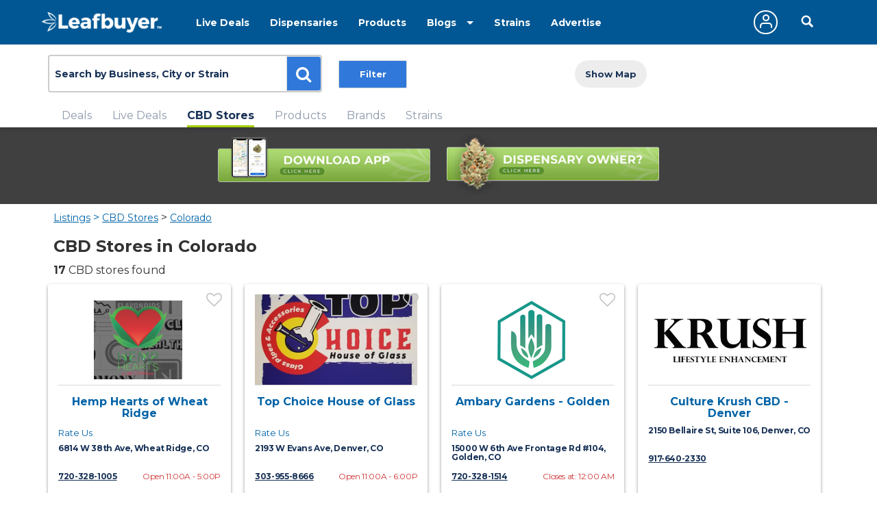

--- FILE ---
content_type: text/css
request_url: https://www.leafbuyer.com/css/results.css?v=20190115
body_size: 9008
content:
.triv .clearfix:after {
	content: "";
	display: block;
	clear: both;
}

.triv .ellipsis {
	white-space: nowrap; /* 1 */
	text-overflow: ellipsis; /* 2 */
	overflow: hidden;
}

.triv .gm-style img {
	max-width: none;
}

.triv .h1,
.triv .h2,
.triv .h3,
.triv .h4,
.triv .h5,
.triv .h6,
.triv .h {
	font-family: inherit;
	font-weight: bold;
	margin: 0 0 .5em;
	color: inherit;
}

.triv .h1 {
	font-size: 30px;
}

.triv .h2 {
	font-size: 27px;
}

.triv .h3 {
	font-size: 24px;
}

.triv .h4 {
	font-size: 21px;
}

.triv .h5 {
	font-size: 17px;
}

.triv .h6 {
	font-size: 15px;
}

.triv form,
.triv fieldset {
	margin: 0;
	padding: 0;
	border-style: none;
}

.triv input[type="text"],
.triv input[type="tel"],
.triv input[type="email"],
.triv input[type="search"],
.triv input[type="password"],
.triv textarea {
	-webkit-appearance: none;
//	-webkit-border-radius: 0;
	border: 1px solid #fff;
	padding: .4em .7em;
}

.triv input[type="text"]:focus,
.triv input[type="tel"]:focus,
.triv input[type="email"]:focus,
.triv input[type="search"]:focus,
.triv input[type="password"]:focus,
.triv textarea:focus {
	border-color: #000;
}

.triv select {
	-webkit-border-radius: 0;
}

.triv textarea {
	resize: vertical;
	vertical-align: top;
}

.triv button,
.triv input[type="button"],
.triv input[type="reset"],
.triv input[type="file"],
.triv input[type="submit"] {
	-webkit-appearance: none;
	-webkit-border-radius: 0;
	cursor: pointer;
}
/*
@font-face {
	font-family: triunfo;
	src: url("../fonts/Triunfo Regular Condensed.eot");
	src: url("../fonts/Triunfo Regular Condensed.eot?#iefix") format("embedded-opentype"), url("../fonts/Triunfo Regular Condensed.woff") format("woff"), url("../fonts/Triunfo Regular Condensed.ttf") format("truetype"), url("../fonts/Triunfo Regular Condensed.svgTriunfo Regular Condensed") format("svg");
	font-weight: 400;
	font-style: normal;
}

@font-face {
	font-family: ArialNarrow;
	src: url("../fonts/ArialNarrow.eot");
	src: url("../fonts/ArialNarrow.eot?#iefix") format("embedded-opentype"), url("../fonts/ArialNarrow.woff") format("woff"), url("../fonts/ArialNarrow.ttf") format("truetype"), url("../fonts/ArialNarrow.svgArialNarrow") format("svg");
	font-weight: 400;
	font-style: normal;
}

@font-face {
	font-family: MyriadPro;
	src: url("../fonts/MyriadPro-Regular.eot");
	src: url("../fonts/MyriadPro-Regular.eot?#iefix") format("embedded-opentype"), url("../fonts/MyriadPro-Regular.woff") format("woff"), url("../fonts/MyriadPro-Regular.ttf") format("truetype"), url("../fonts/MyriadPro-Regular.svgMyriadPro-Regular") format("svg");
	font-weight: 400;
	font-style: normal;
}
*/
@font-face {
	font-family: icomoon;
	src: url("../fonts/icomoon.eot");
	src: url("../fonts/icomoon.eot?#iefix") format("embedded-opentype"), url("../fonts/icomoon.woff") format("woff"), url("../fonts/icomoon.ttf") format("truetype"), url("../fonts/icomoon.svgicomoon") format("svg");
	font-weight: 400;
	font-style: normal;
}

.triv [class^="icon-"],
.triv [class*=" icon-"] {
	font-family: "icomoon" !important;
	speak: none;
	font-style: normal;
	font-weight: normal;
	font-variant: normal;
	text-transform: none;
	line-height: 1; /* Better Font Rendering =========== */
	-webkit-font-smoothing: antialiased;
	-moz-osx-font-smoothing: grayscale;
}

.triv .icon-close:before {
	content: "\e903";
}

.triv .icon-down:before {
	content: "\e913";
}

.triv .icon-left:before {
	content: "\e914";
}

.triv .icon-search:before {
	content: "\e900";
}

.triv .icon-heart-o:before {
	content: "\e901";
}

.triv .icon-heart:before {
	content: "\e902";
}

.triv .icon-star:before {
	content: "\f005";
}

.triv .resize-active * {
	transition: none !important;
	-webkit-transition: none !important;
}

.triv a {
	-webkit-transition: background .3s linear, color .3s linear, opacity .3s linear;
	transition: background .3s linear, color .3s linear, opacity .3s linear;
}
/*
html,
body {
	height: 100%;
}
*/
.triv .index.nav-active {
	top: 0;
	left: 0;
	width: 100%;
	position: fixed;
}

.triv #wrapper {
	width: 100%;
//	min-height: 100vh;
	overflow: hidden;
	position: relative;
}

.triv #main:after {
	content: " ";
	display: block;
	clear: both;
}

.triv .main-holder {
	overflow: hidden;
	background: #ebeced;
	position: relative;
	padding: 5px 10px 0 135px;
}

.triv .map-box {
	left: 8px;
//	bottom: 0;
//	position: absolute;
	margin-bottom:5px;
//	width: 319px;
	width: 270px;
	padding:7px;
	text-align:center;
	background-color: #fff;
//	background: url('/images/map-view.png');
	box-shadow: 0 0 5px rgba(93, 94, 94, .58);
}

.triv .map-box-img {
	height:55px;
}
.triv .map-box-img.map {
	background: url('/images/map-view.png');
}
.triv .map-box-img.list {
	display: none;
	background: url('/images/list-view.png');
}
/*
.triv .map-box img {
	display: block;
	width: 100%;
	height: auto;
}
*/
.triv .map-box .img-caption {
	top: 0;
	left: 0;
	right: 0;
	bottom: 0;
	display: -webkit-box;
	display: -ms-flexbox;
	display: flex;
	-webkit-box-align: center;
	-ms-flex-align: center;
	align-items: center;
	-webkit-box-pack: center;
	-ms-flex-pack: center;
	justify-content: center;
	position: absolute;
}

.triv .map-box .bttn {
	display: inline-block;
	margin-top:10px;
	min-width: 124px;
	min-height: 33px;
	font-size: 15px;
	line-height: 33px;
	font-weight: 600;
	background: #fff;
	text-decoration: none;
	color:#000;
	border: 1px solid #000;
}

.triv .map-box .bttn:hover {
	opacity: 0.7;
}

.triv .tabset {
	margin: 0;
	padding: 0;
	list-style: none;
	max-width: 597px;
	margin: 0 auto;
	overflow: hidden;
	font-size: 18px;
	line-height: 56px;
	font-weight: 600;
	text-align: center;
	text-transform: uppercase;
}

.triv .tabset li {
	float: left;
}

.triv .tabset li a,
.triv .tabset li span {
	display: block;
	min-width: 199px;
	min-height: 56px;
	color: #fff;
	outline: none;
	text-decoration: none;
	border-radius:10px 10px 0 0;
}

.triv .tabset li .blue,
.triv .tabset li .locations-tab,
.triv .tab-content .locations-panel {
	background: #0f65a8;
	overflow:hidden;
}
.triv .tabset li .blue.disabled {
	opacity:0.5;
}

.triv .tabset li .green,
.triv .tabset li .deals-tab,
.triv .tab-content .deals-panel {
	background: #688e40;
	overflow:hidden;
}
.triv .tabset li .green.disabled {
	opacity:0.5;
}

.triv .tabset li .gray,
.triv .tabset li .menus-tab,
.triv .tab-content .menus-panel {
	background: #6fb2e2;
	overflow:hidden;
}
.triv .tabset li .gray.disabled {
	opacity:0.5;
}

.triv .tabset li .orange,
.triv .tabset li .brands-tab,
.triv .tab-content .brands-panel {
	background: #00315c;
	overflow:hidden;
}
.triv .tabset li .orange.disabled {
	opacity:0.5;
}

.triv .tabset li .purple,
.triv .tabset li .products-tab,
.triv .tab-content .products-panel {
	background: #a5ce63;
	overflow:hidden;
}

.triv .tabset li .purple.disabled {
	opacity:0.5;
}

.triv .tab-content {
	padding: 0;
	height: 100%;
}

.triv .tab-content:after {
	content: " ";
	display: block;
	clear: both;
}

.triv .tab-content .tab-holder {
	float: left;
	width: 100%;
	height: 100%;
}

.triv .tab-content .tab,
.triv .tab-content .panel {
	opacity: 0;
	visibility: hidden;
	position: fixed;
}

.triv .tab-content .tab.active,
.triv .tab-content .panel.active {
	opacity: 1;
	visibility: visible;
	position: relative;
}

.triv .tab-content .tab.active:after {
	top: 0;
	left: 0;
	right: 0;
	bottom: 0;
	content: "";
	z-index: -1;
	position: fixed;
}
/*
.triv .tab-content .tab1:after {
	background: #689bde;
}
.triv .tab-content .tab2:after {
	background: #8eb947;
}
.triv .tab-content .tab3:after {
	background: #6a6a6a;
}
*/
.triv .tab-content .tab1 {
	background-color: #689bde;
	overflow:hidden;
}
.triv .tab-content .tab2 {
	background-color: #8eb947;
	overflow:hidden;
}
.triv .tab-content .tab3 {
	background-color: #6a6a6a;
	overflow:hidden;
}

.triv .two-columns:after {
	content: " ";
	display: block;
	clear: both;
}

.triv .two-columns .sidebar {
	width: 250px;
	left: 0;
	padding: 0;
	background: #484848;
	-webkit-transform: translateX(0);
	-ms-transform: translateX(0);
	transform: translateX(0);
}

.triv .nav-active .two-columns .sidebar {
	max-height: 4000px;
}

.triv .search-holder {
	padding: 14px 15px;
	background: #484848;
	border-bottom: 1px solid #333;
}

.triv .search-holder .return {
	display: inline-block;
	vertical-align: top;
	position: relative;
	font-size: 16px;
	line-height: 18px;
	color: #fff;
	padding: 0 0 0 23px;
	text-decoration: none;
}

.triv .search-holder .return:after {
	top: 0;
	left: -4px;
	color: #fff;
	font-size: 20px;
	line-height: 20px;
	content: "\e914";
	position: absolute;
	font-family: "icomoon" !important;
}

.triv .search-holder .return:hover {
	opacity: .7;
}

.triv .sidebar {
//	top: 0 !important;
	left: 8px;
//	width: 319px;
	width: 270px;
//	height: 100vh;
	position: absolute;
	z-index: 5;
	padding: 13px 0 0;
}

.triv .sidebar .jcf-scrollable {
	height: 100vh;
	width: 100%;
	background: #fff;
	box-shadow: 0 0 5px rgba(93, 94, 94, .58);
}

.triv .sidebar .sidebar-wrap {
//	height: 100%;
	position: relative;
	height:93%;
}

.triv .sidebar .sidebar-wrap .icon-close {
	top: 5px;
	right: 10px;
	color: #000;
	font-size: 25px;
	line-height: 25px;
	position: absolute;
	text-decoration: none;
	background: none;
	width: auto;
	height: auto;
}

.triv .sidebar .sidebar-nav {
	margin: 0;
	padding: 0;
	list-style: none;
	font-size: 16px;
	line-height: 18px;
	font-weight: 400;
	margin: 0 0 14px;
	padding: 42px 0 47px;
	border-bottom: 1px solid #333;
}

.triv .sidebar .sidebar-nav li a {
	display: block;
	padding: 14px 41px 16px;
	color: #fff;
	text-decoration: none;
}

.triv .sidebar .sidebar-nav li a:hover {
	background: #3c3c3c;
}

.triv .sidebar .signout {
	display: inline-block;
	vertical-align: top;
	margin: 0 0 10px 38px;
	font-size: 16px;
	line-height: 18px;
	font-weight: 400;
	color: #fff;
	text-decoration: none;
}

.triv .sidebar .signout:hover {
	opacity: .7;
}

.triv .sidebar .input-holder {
	width: 100%;
	height: 36px;
	margin: 40px 0 12px;
	position: relative;
	border: 1px solid #697379;
}

.triv .sidebar .input-holder.half {
	width: 50%;
}

.triv .sidebar .input-holder.m0 {
	margin: 0;
}

.triv .sidebar .form-control {
	width: 100%;
	height: 100%;
	display: block;
	padding: 0 40px 0 11px;
	margin: 0;
	border: none;
	font-size: 14px;
	line-height: 16px;
	font-weight: 400;
	color: #979797;
	box-sizing: border-box;
}

.triv .sidebar .btn-submit {
	-webkit-transition: opacity .3s linear;
	transition: opacity .3s linear;
	top: 0;
	right: 0;
	width: 38px;
	bottom: 0;
	border: none;
	background: #363639;
	position: absolute;
}

.triv .sidebar .btn-submit:after {
	top: 50%;
	left: 50%;
	content: "\e900";
	font-size: 10px;
	line-height: 10px;
	color: #fff;
	margin: -6px 0 0 -6px;
	position: absolute;
	font-family: "icomoon" !important;
}

.triv .sidebar .btn-submit:hover {
	opacity: .7;
}

.triv .sidebar .check-list,
.triv .sidebar .slider-list {
	margin: 0;
	padding: 0;
	list-style: none;
	text-transform: none;
}

.triv .sidebar .dealtypes-list {
	display: none;
}

.triv .sidebar .check-list li {
	width: 49%;
	margin: 0 0 4px;
	padding: 0 0 0 23px;
	position: relative;
	float:left;
}

.triv .sidebar .slider-list li {
	margin: 0 0 8px;
	padding: 0;
	position: relative;
}

.triv .sidebar .check-label {
	display: block;
	font-size: 14px;
	line-height: 16px;
	color: #333;
}

.triv .sidebar .slide {
	padding: 14px 32px 0;
}

.triv .sidebar .slide.pt {
	padding: 4px 32px 0;
}

.triv .filter-wrapper {
	background: #fff;
/*
	height: 100%;
//	overflow-y: auto;
	overflow:hidden;
*/
	border-radius:5px;
	box-shadow: 0 1px 3px rgba(0,0,0,.3);
	height: 100%;
//	overflow-y: auto;
	overflow:hidden;
}

.triv .contant-frame {
	float: left;
	width: 100%;
	padding: 16px 27px 16px 282px;
}

.triv .contant-frame .btn:hover {
	color: #fff;
	background: #000;
}

.triv .contant-frame .profile-block {
	margin: 0 0 27px;
	background: #fff;
	position: relative;
}

.triv .contant-frame .profile-block:after {
	content: " ";
	display: block;
	clear: both;
}

.triv .contant-frame .map-holder {
	margin: 0;
	overflow: hidden;
	position: relative;
}

.triv .contant-frame .map-holder:after {
	top: 0;
	left: 0;
	right: 0;
	bottom: 0;
	content: "";
	z-index: 5;
	position: absolute;
	background: rgba(0, 0, 0, .7);
}

.triv .contant-frame .map-holder img {
	display: block;
	width: 100%;
	height: auto;
}

.triv .contant-frame .profile-holder {
	padding: 16px 13px 13px 13px;
	background: #fff;
	box-shadow: 0 2px 2px rgba(100, 100, 100, .7);
}

.triv .contant-frame .profile-holder:after {
	content: " ";
	display: block;
	clear: both;
}

.triv .contant-frame .user-holder {
	width: 114px;
	height: 114px;
	bottom: 14px;
	left: 50%;
	margin: 0 0 0 -57px;
	z-index: 5;
	display: -webkit-box;
	display: -ms-flexbox;
	display: flex;
	overflow: hidden;
	position: absolute;
	border: 4px solid #fff;
	background: #2a76dc;
	text-align: center;
	border-radius: 100%;
}

.triv .contant-frame .user-holder .icon {
	display: inline-block;
	vertical-align: top;
	-ms-flex-item-align: end;
	align-self: flex-end;
}

.triv .contant-frame .user-holder .icon img {
	display: block;
	height: auto;
	max-width: 100%;
}

.triv .btn {
	display: inline-block;
	vertical-align: top;
	padding: 0;
	margin: 0;
	min-width: 169px;
	min-height: 34px;
	font-size: 14px;
	line-height: 34px;
	font-family: "Lato", sans-serif;
	color: #000;
	border-radius: 2px;
	text-decoration: none;
	text-align: center;
	text-transform: uppercase;
	border: 1px solid #697379;
}
.triv .btn.preorder {
	background-color: #6ab2e2;
	color:#fff;
}

.triv .info-block:after {
	content: " ";
	display: block;
	clear: both;
}

.triv .info-block h1 {
	margin: 0 0 19px;
	font-size: 23px;
	line-height: 26px;
	font-weight: 300;
	color: #9a9a9a;
}

.triv .info-block .info-frame {
	display: -webkit-box;
	display: -ms-flexbox;
	display: flex;
	-ms-flex-flow: row-wrap;
	flex-flow: row-wrap;
	margin: 0 -4px;
	width: calc(100% + 8px);
}

.triv .info-block .info-frame:after {
	content: " ";
	display: block;
	clear: both;
}

.triv .info-block .info-col {
	-webkit-box-flex: 1;
	-ms-flex: 1;
	flex: 1;
	margin: 0 4px;
	width: calc(50% - 8px);
}

.triv .info-block .info-col + .info-col {
	padding: 0;
	text-align: center;
	background: #fff;
	border-radius: 3px;
	box-shadow: 0 2px 2px rgba(100, 100, 100, .34);
}

.triv .info-block .detail-list {
	margin: 0;
	padding: 0;
	list-style: none;
	margin: 0 -4px;
	font-size: 0;
	line-height: 0;
}

.triv .info-block .detail-list > * {
	font-size: 16px;
	line-height: 18px;
}

.triv .info-block .detail-list li {
	display: inline-block;
	vertical-align: top;
	width: 50%;
	padding: 0 4px;
	margin: 0 0 11px;
}

.triv .info-block .detail-list li:last-child,
.triv .info-block .detail-list li:nth-child(5) {
	margin-bottom: 0;
}

.triv .info-block .detail-list a {
	outline: none;
	display: block;
	background: #fff;
	border-radius: 3px;
	box-shadow: 0 2px 2px rgba(100, 100, 100, .34);
	padding: 18px 23px 9px 20px;
	text-decoration: none;
}

.triv .info-block .detail-list a:hover {
	opacity: .5;
}

.triv .info-block .detail-list .text {
	margin: 0;
	display: block;
	font-size: 16px;
	line-height: 18px;
	color: #333;
}

.triv .info-block .detail-list .count-number {
	display: block;
	text-align: right;
	font-size: 54px;
	line-height: 58px;
	color: #4d4d4c;
}

.triv .info-block .wrap-info {
	padding: 14px 20px;
	overflow: hidden;
}

.triv .info-block h2 {
	margin: 0 0 19px;
	font-size: 23px;
	line-height: 26px;
	font-weight: 400;
	color: #333;
	text-align: left;
}

.triv .info-block dl {
	overflow: hidden;
	margin: 0 0 24px;
	font-size: 16px;
	line-height: 18px;
	font-weight: 400;
	color: #333;
	text-align: left;
}

.triv .info-block dl dt {
	float: left;
	min-width: 180px;
	text-transform: uppercase;
}

.triv .info-block dl dd {
	margin: 0 0 15px;
}

.triv .accordion {
	margin: 0;
	padding: 0;
	list-style: none;
	font-size: 18px;
	line-height: 20px;
	font-weight: 600;
	text-transform: uppercase;
}

.triv .accordion > li {
	display: block;
//	padding: 17px 23px 17px 26px;
	padding: 15px 5px 15px 25px;
	margin: 0;
	border-bottom: 1px solid #ebeced;
}
/*
.triv .accordion > li:nth-child(2) .slide {
	padding: 14px 0 0 32px;
}
*/
.triv .accordion > li.active a:after {
	-webkit-transform: rotate(180deg);
	-ms-transform: rotate(180deg);
	transform: rotate(180deg);
}

.triv .accordion > li .text {
	margin: 0 0 14px;
	display: block;
	font-size: 14px;
	line-height: 16px;
	font-weight: 600;
	color: #585858;
	text-transform: none;
}

.triv .accordion > li > a {
	display: inline-block;
	vertical-align: top;
	outline: none;
	margin: 0 0 0 30px;
	color: #333;
	position: relative;
	text-decoration: none;
}

.triv .accordion > li > a:hover {
	opacity: .7;
}

.triv .accordion > li > a:after {
	top: -2px;
	left: -39px;
	font-size: 25px;
	line-height: 25px;
	color: #333;
	content: "\e913";
	position: absolute;
	font-family: "icomoon" !important;
}

.triv .accordion > li .btn {
//	display: block;
	margin: 0 auto;
//	width: 147px;
	min-width: 105px;
	min-height: 38px;
	border-color: #697379;
	border-radius: 3px;
	text-transform: none;
//	font-size: 18px;
	font-size: 12px;
	line-height: 38px;
	color: #333;
}

.triv .accordion > li .btn:hover {
	opacity: 1;
	color: #fff;
	background: #333;
}

.triv .accordion > li .btn:after {
	display: none;
}

.triv .accordion > li .btn-disp {
	border-radius: 0;
	color: #fff;
	background: #333;
}

.triv .accordion > li .btn-disp:hover {
	color: #333;
	background: white;
}

.triv .accordion .swicher-holder {
	padding: 25px 32px 0;
}

.triv .accordion .swicher-holder:after {
	content: " ";
	display: block;
	clear: both;
}

.triv .accordion .swicher-holder .jcf-checkbox {
	display: none;
}

.triv .pointer {
	cursor: pointer;
}

.triv .list {
	margin: 0;
	padding: 0;
	list-style: none;
	font-size: 18px;
	line-height: 20px;
	font-weight: 600;
}

.triv .list li {
	margin: 0 0 4px;
}

.triv .list li a {
	color: #333;
	text-decoration: none;
}

.triv .detail-frame {
	padding: 13px 76px 0 341px;
	overflow: hidden;
	position: relative;
}

.triv .detail-frame.pad {
//	padding: 13px 148px 0 337px;
	padding: 13px 10px 0 284px;

	height:700px;
}

.triv .detail-frame .refresh-map {
	display:none;
	position:absolute;
	top:5px;
	right:5px;
}
.triv .detail-frame .close-map {
	display:none;
}
@media (max-width: 1024px) {
	.triv .detail-frame .refresh-map {
		right:40px;
	}
	.triv .detail-frame .close-map {
		display:block;
		position:absolute;
		top:0px;
		right:0px;
		width:30px;
		height:30px;
		padding:5px;
	}
}
/*
.triv .detail-frame .detail-map-wrapper {
	padding: 0;
	margin: 0 3px 0 0;
	position:absolute;
	visibility:hidden;
	height:100%;
	z-index:1;
	border:solid white 7px;
	width:100%;
}
*/
.triv .detail-frame .detail-map-wrapper {
	padding: 0;
	margin: 0;
	position:absolute;
	visibility:hidden;
	overflow:hidden;
	z-index:1;
	border:solid white 7px;
	height:100%;
	width:100%;
}
.triv .detail-frame .detail-map-wrapper .detail-map {
	position:relative;
/*
	height:100%;
	width:100%;
*/
	top:0;
	right:0;
	bottom:0;
	left:0;
}
/*
.triv .detail-frame .detail-map-wrapper:first-child {
	height:100%;
}
*/
.triv .detail-frame .detail-list-wrapper {
	padding: 0;
//	margin: 0 3px 0 0;
	position:absolute;
	list-style: none;
	font-size: 14px;
	line-height: 20px;
	font-weight: 600;
	height:100%;
	width:100%;
	z-index:2;
}
/*
.triv .detail-map-wrapper {
	width:100%;
}
.triv .detail-map-wrapper:first-child {
	height:100%;
}

.triv .detail-list-wrapper {
}
*/
.triv .detail-wrapper {
	height:80%;
	overflow-y:auto;
}

.triv .detail-frame .info-bar {
	padding: 0 0 12px;
	overflow: hidden;
}

.triv .detail-frame .info-bar .btn-hold {
	display: none;
}

.triv .detail-frame .info-text {
	float: left;
	font-size: 17px;
	line-height: 19px;
	color: #fff;
	margin: 11px 0 0;
}

.triv .detail-frame .info-text .bold {
	font-weight: 700;
}

.triv .detail-frame .sort-holder {
	float: right;
}

.triv .detail-frame .sort-holder .btn {
	display: inline-block;
	vertical-align: middle;
	min-width: 122px;
	min-height: 39px;
	font-size: 18px;
	line-height: 39px;
	font-weight: 700;
	background: none;
	margin: 0;
	color: #fff;
	border-radius: 0;
	text-transform: none;
	border: 1px solid #fff;
}

.triv .detail-frame .sort-holder .btn:hover {
	opacity: .7;
}

.triv .detail-frame .select-holder {
	display: inline-block;
	vertical-align: middle;
	width: 180px;
	height: 41px;
	border: 1px solid #fff;
	margin: 0 14px 0 0;
}
.triv .detail-frame .select-holder .jcf-select {
	border:0;
}
.triv .detail-frame .select-holder span[class^='jcf-'] {
	color:#fff;
}

.triv .detail-frame .resultsmsg {
	display:none;
	margin:10px 0;
	color:#fff;
	text-align:center;
	font-size:18px;
}

.triv .detail-frame .detail-holder {
	padding: 6px 6px 4px 17px;
//	margin: 0 3px 11px 0;
	margin: 0 0 10px;
	box-shadow: none;
	border: solid 1px #e4e4e4;
	background: #fff;
	position: relative;
}

.triv .detail-frame .detail-holder:after {
	content: " ";
	display: block;
	clear: both;
}

.triv .detail-frame .detail-holder.bs {
//	border-color: #76a1d9;
	box-shadow: none;
}

.triv .detail-frame .detail-holder.bn {
	padding: 0;
	margin: 0 0 15px 0;
//	border-color: #5f5f5f;
	box-shadow: none;
}
.triv .detail-frame .detail-holder:last-of-type {
	margin:0;
}

.triv .detail-frame .detail-holder.bn:before {
	display: none;
}

.triv .detail-frame .detail-holder:before {
	top: 10px;
	right: 25.3%;
	bottom: 8px;
	width: 1px;
	content: "";
	background: #cdd0d2;
	position: absolute;
}

.triv .detail-frame .detail-holder .heart-label {
	top: 7px;
	left: 6px;
	position: absolute;
	color: #333;
	font-size: 18px;
	line-height: 18px;
	position: absolute;
}

.triv .detail-frame .detail-holder .heart-label:after {
	content: "\e901";
	font-family: "icomoon" !important;
}

.triv .detail-frame .detail-holder .heart-label.jcf-label-active {
	color: #f00;
}

.triv .detail-frame .detail-holder .heart-label.jcf-label-active:after {
	content: "\e902";
}

.triv .detail-frame .detail-holder .jcf-checkbox,
.triv .detail-frame .detail-holder input[type="checkbox"] {
	top: -9999px !important;
	left: -9999px !important;
	opacity: 0 !important;
	position: fixed !important;
}

.triv .detail-frame .inactive {
	height: 60px;
//	margin: 0 3px 11px 0;
	margin: 0 0 10px;
	padding: 10px 10px;
	background: #fff;
}
/*
.triv .detail-frame .detail-wrapper div .detail-holder:last-child,
.triv .detail-frame .detail-wrapper div .inactive:last-child {
	margin-bottom: 0;
	padding-bottom: 0;
}
*/
.triv .detail-frame .right-align {
	float: left;
	width: 74.5%;
	padding: 5px 5px 0 3px;
}

.triv .detail-frame .img-block {
	float: left;
	margin: 0;
	width: 24.4%;
	height: 115px;
	line-height: 115px;
//	display: -webkit-box;
//	display: -ms-flexbox;
//	display: flex;
	display: inline-block;
//	-webkit-box-align: center;
//	-ms-flex-align: center;
	text-align: center;
}

.triv .detail-frame .img-block.width {
	width: 27.6%;
//	height: 153px;
	text-align: center;
}

.triv .detail-frame .img-block img {
	display: inline-block;
	vertical-align: top;
	height: auto;
	max-width: 100%;
	vertical-align: middle;
}

.triv .detail-frame .text-block {
//	padding: 23px 0 3px;
//	padding-bottom: 5px;
	overflow: hidden;
}

.triv .detail-frame .text-box {
	float: left;
//	width: 44.5%;
	margin: 0 -25px 0 0;
}

.triv .detail-frame .text-info {
/*	margin: -35px 0 0;	*/
	overflow: hidden;
}

.triv .detail-frame .text-info.mt {
	margin: 0;
}

.triv .detail-frame .title {
	display: block;
	margin: 0 0 8px;
	font-size: 18px;
	line-height: 20px;
	color: #3079d8;
}

.triv .detail-frame .title a {
	color: #3079d8;
	text-decoration: none;
}

.triv .detail-frame .title a:hover {
	opacity: .7;
}

.triv .detail-frame .title.mb {
	margin: 0 0 13px;
}

.triv .detail-frame .txt {
	margin: 0;
	display: block;
	font-size: 14px;
	line-height: 16px;
	color: #5a6b74;
}

.triv .detail-frame .tel-link {
	margin-top: 5px;
	display: block;
}

.triv .detail-frame .tel-link a {
	display: inline-block;
	vertical-align: top;
	font-size: 14px;
	line-height: 16px;
	color: #5a6b74;
	outline: none;
	text-decoration: none;
}

.triv .detail-frame h1 {
	margin: 0 0 5px 0;
/*	font-size: 26px;	*/
	font-size: 20px;
/*	line-height: 30px;	*/
	font-weight: 400;
	color: #686868;
}

.triv .detail-frame .info-wrap {
	margin: 0 0 3px;
	overflow: hidden;
}

.triv .detail-frame .icon-holder {
	margin: 4px 0 18px;
	overflow: hidden;
}

.triv .detail-frame .icon-holder img {
	display: block;
	max-width: 100%;
//	height: auto;
}

.triv .detail-frame .text-wrap {
	font-size: 14px;
	line-height: 21px;
	color: #686868;
	overflow: hidden;
}

.triv .detail-frame .progress-bar-wrapper {
	overflow: hidden;
	display:block;
}

.triv .detail-frame .progress-bar {
	overflow: hidden;
	margin: 5px 0 0;
	width: 100px;
	height: 15px;
	background: #fff;
	border: solid black 1px;
}

.triv .detail-frame .progress {
	display: inline-block;
//	vertical-align: middle;
	margin: 0;
	background-color: red;
	height: 100%;
	float: left;
	top:0;
	right:initial;
}

.triv .detail-frame .progress-text {
	display: inline-block;
	vertical-align: middle;
	margin: 0 0 0 2px;
	font-size: 13px;
	line-height: 15px;
	color: #333;
	font-style: italic;
}

.triv .detail-frame .left-align {
//	padding: 29px 6px 2px 5px;
	padding: 0 5px 0 10px;
	overflow: hidden;
	position: relative;
}

.triv .detail-frame .left-align.pt {
//	padding: 66px 6px 2px 5px;
	padding: 0px 6px 2px 5px;
}

.triv .detail-frame .left-align .btn {
	display: block;
	min-width: 100%;
	min-height: 41px;
	border-radius: 2px;
	font-size: 14px;
	line-height: 45px;
	color: #fff;
	border: none;
	font-weight: "Lato", sans-serif;
	text-align: center;
	background-color: #8eb947;
	box-shadow: 0 1px #5078ae;
	text-transform: none;
}

.triv .detail-frame .left-align .btn:hover {
	opacity: .7;
}

.triv .detail-frame .left-align .btn.blue {
	background: #689bde;
}
.triv .detail-frame .left-align .btn.ltblue {
	background: #6ab2e2;
}

.triv .detail-frame .date-holder {
//	top: 17px;
	top: 0px;
	left: 5px;
//	position: absolute;
}

.triv .detail-frame .date-holder.top {
//	top: 73px;
	top: 0px;
}

.triv .detail-frame time,
.triv .detail-frame .title-date {
//	display: block;
	font-size: 14px;
	line-height: 18px;
	font-weight: 400;
	color: #c33;
	margin: 0;
}

.triv .detail-frame time.weight,
.triv .detail-frame .title-date.weight {
	font-weight: 700;
	color: #686868;
}

.triv .detail-frame time {
	margin: 0;
//	display:inline-block;
}

.triv .detail-frame .detail-list-holder {
	min-height: 43px;
	overflow: hidden;
	padding: 0 0 0 90px;
	margin-bottom:5px;
}

.triv .detail-frame .detail-list-holder.mh {
//	min-height: 30px;
//	margin-top:20px;
}

.triv .detail-frame .detail-list {
	margin: 0;
	padding: 0;
	list-style: none;
	margin: 0 3px 0 0;
	font-size: 14px;
	line-height: 20px;
	font-weight: 600;
	float: right;
}

.triv .detail-frame .detail-list li {
	position: relative;
}

.triv .detail-frame .detail-list li a {
	color: #5a6b84;
	text-decoration: none;
}

.triv .detail-frame .detail-list li a:hover {
	opacity: .7;
}

.triv .detail-frame .detail-list li .icon {
	width: 24px;
	height: 24px;
//	top: 5px;
//	left: -17px;
//	position: absolute;
	float:left;
	margin: 0 5px 0 0;
}

.triv .detail-frame .detail-list li {
	font-weight:normal;
	float: left;
	min-width: 50%;
}

.triv .detail-frame .icon-inline {
	width:24px;
	height:24px;
	display:inline-block;
	margin-right:5px;
}

.detail-list li {
    margin-bottom:5px;
}
/*	.detail-frame .detail-list li .icon-retail {	*/
.triv .detail-frame .icon-retail {
	background: url(/img/icons/retail.png) no-repeat;
	background-size:24px 24px;
}

/*	.detail-frame .detail-list li .icon-medical {	*/
.triv .detail-frame .icon-medical {
	background: url(/img/icons/med.png) no-repeat;
	background-size:24px 24px;
}

.triv .detail-frame .icon-doctor {
	background: url(/img/icons/doctor.png) no-repeat;
	background-size:24px 24px;
}

/*	.detail-frame .detail-list li .icon-delivery {	*/
.triv .detail-frame .icon-delivery {
	background: url(/img/icons/delivery.png) no-repeat;
	background-size:24px 24px;
}

/*	.detail-frame .detail-list li .icon-propd {	*/
.triv .detail-frame .icon-propd {
	background: url(/img/icons/propd.png) no-repeat;
	background-size:24px 24px;
}

.triv .detail-frame .icon-preorder {
	background: url(/img/icons/preorder.png?v=1) no-repeat;
	background-size:24px 24px;
}

.triv .detail-frame .deal-box {
	top: 0;
//	right: 0;
	float:right;
	padding: 0;
	font-size: 15px;
	line-height: 18px;
	color: #fff;
	padding: 6px 11px 6px 26px;
//	position: absolute;
	background: #ff9c00;
	margin: 0 0 5px;
	box-shadow 3px 3px 5px #888;
}

.triv .detail-frame .deal-box span {
	display: inline-block;
	vertical-align: top;
	position: relative;
	text-align: center;
}

.triv .detail-frame .deal-box span:after {
	top: 2px;
	left: -12px;
	content: "\f005";
	font-size: 12px;
	line-height: 14px;
	color: #fff;
	position: absolute;
	font-family: "icomoon" !important;
}

.triv .detail-frame .detail-wrap {
	padding: 0 0 4px 19.5%;
	position: relative;
}

.triv .detail-frame .more {
//	left: 11px;
//	bottom: 14px;
	font-size: 16px;
	line-height: 16px;
	font-weight: 400;
	color: #686868;
	z-index: 5;
//	position: absolute;
	text-decoration: none;
	margin:5px 0 10px;
}

.triv .detail-frame .more:hover {
	opacity: .7;
}

.triv .detail-frame .more:after {
	top: 0;
	right: -17px;
	font-size: 15px;
	line-height: 15px;
	content: "\e913";
	position: absolute;
	color: #686868;
	font-family: "icomoon" !important;
}

.triv .detail-frame .logo-holder {
	position: absolute;
	top: 0;
	left: 0;
//	padding: 23px 0 0 20px;
	float: left;
	margin: 0;
	width: 18%;
	height: 115px;
	text-align:center;
}

.triv .detail-frame .logo-holder.pt {
//	padding: 57px 0 0 16px;
	padding: 0 15px;
}

.triv .detail-frame .logo-holder img {
	display: inline-block;
	height: auto;
	max-width: 100%;
	margin-top:30px;
}

.triv .detail-frame .info-detail-holder {
	padding: 9px 0 0;
	overflow: hidden;
}

.triv .detail-frame .top-info-bar {
	overflow: hidden;
	padding: 0 .6% 4px 0;
	margin: 0 0 3px;
	border-bottom: 1px solid #cdd0d2;
}

.triv .detail-frame .info-text-box {
	float: left;
	width: 31.5%;
	padding: 3px 0 0;
}

.triv .detail-frame .info-text-box .title {
	margin: 0 0 7px;
}

.triv .detail-frame .info-text-box .icon-holder {
	margin: 0 0 6px;
}

.triv .detail-frame .info-text-list {
	float: right;
	width: 68.2%;
	text-align: right;
}

.triv .detail-frame .info-text-list .time {
	display: inline-block;
	vertical-align: top;
	font-size: 13px;
	line-height: 15px;
	color: #686868;
	font-weight: 700;
	margin: 6px 0 0;
	text-transform: uppercase;
}

.triv .detail-frame .info-text-list .detail-box {
	display: inline-block;
	vertical-align: top;
	width: 92px;
	margin: 0 0 0 12px;
	position: relative;
}

.triv .detail-frame .info-text-list .detail-box .deal-box {
	padding: 3px 11px 6px 20px;
}

.triv .detail-frame .info-text-list .detail-box .detail-list {
	width: 100%;
	text-align: left;
	padding: 35px 5px 0 39px;
}

.triv .detail-frame .info-text-list .btn {
	display: inline-block;
	vertical-align: top;
	margin: 0 0 0 3.9%;
	font-size: 14px;
	line-height: 43px;
	font-family: "Lato", sans-serif;
	min-width: 43.8%;
	min-height: 43px;
	border-radius: 2px;
	background: #6a6a6a;
	color: #fff;
	box-shadow: 0 1px #5078ae;
	text-transform: none;
}

.triv .detail-frame .info-text-list .btn:hover {
	opacity: .7;
}

.triv .detail-frame .bottom-info-bar {
	overflow: hidden;
}

.triv .detail-frame .graph {
	margin: 0;
	padding: 0;
	list-style: none;
	margin: 0 0 1px;
	overflow: hidden;
	font-size: 0;
	line-height: 0;
}

.triv .detail-frame .graph li {
	margin: 0;
}

.triv .detail-frame .graph .column {
	display: inline-block;
	vertical-align: top;
	font-size: 15px;
	line-height: 18px;
	font-weight: 400;
	color: #686868;
}

.triv .detail-frame .graph .colhdr {
	text-decoration: underline;
}

.triv .detail-frame .graph .column1 {
	width: 40%;
}

.triv .detail-frame .graph .column2 {
	width: 11.5%;
}

.triv .detail-frame .graph .column2 .cents {
	font-size:14px;
}

.triv .detail-frame .graph .column3 {
	width: 11.1%;
}

.triv .detail-frame .graph .size {
	font-size: 19px;
	line-height: 21px;
}

.triv .detail-frame .graph .name-text {
	font-size: 20px;
	line-height: 23px;
	font-weight: 400;
	color: #686868;
	text-overflow: ellipsis;
	white-space: nowrap;
	overflow: hidden;
}

.triv .detail-frame .graph .name-text.bold {
	font-weight: 700;
	text-decoration: underline;
}

.triv .map-block {
	overflow: hidden;
	position: relative;
	background: #689bde;
}

.triv .map-block .img-frame {
	margin: 0 0 7px;
	overflow: hidden;
	box-shadow: 0 0 5px rgba(93, 94, 94, .58);
}

.triv .map-block .img-frame img {
	display: block;
	width: 100%;
	height: auto;
}

.triv .map-block .sidebar {
	padding: 103px 0 0;
}

.triv .fixed-position .map-block .sidebar {
	padding: 8px 0 0;
}

.triv .map-block .detail-frame {
	height: 100%;
	padding: 8px 152px 0 337px;
}

.triv .map-block .detail-frame .detail-holder {
	margin: 0 0 11px;
}

.triv .map-block .map-box {
	top: 8px;
	left: 8px;
	bottom: auto;
//	width: 319px;
	width: 270px;
	height: 84px;
	z-index: 99;
}

.triv .map-block .map-box img {
	height: 100%;
}

.triv .radio-list {
	margin: 0;
	padding: 0;
	list-style: none;
	padding: 7px 0 0;
	text-transform: none;
	overflow: hidden;
}

.triv .radio-list li {
	width: 49%;
	margin: 0 0 4px;
	padding: 0 0 0 23px;
	position: relative;
	float: left;
}

.triv .radio-list .radio-label {
	margin: 0;
	font-size: 14px;
	line-height: 16px;
	color: #333;
}

.triv .switch {
	display: inline-block;
	vertical-align: top;
	position: relative;
	width: 25px;
	height: 7px;
}

.triv .switch .slider {
	width: 100%;
	height: 100%;
	background-color: #8d8d8f;
	-webkit-transition: .4s;
	transition: .4s;
}

.triv .switch .slider:before {
	top: -3px;
	position: absolute;
	content: "";
	height: 14px;
	width: 14px;
	left: 0;
	background: #e9e9e9;
	-webkit-transition: .4s;
	transition: .4s;
	box-shadow: 0 2px 4px rgba(100, 100, 100, .34);
}

.triv .switch .jcf-checked + .slider {
	background-color: #8d8d8f;
}

.triv .switch .jcf-checked + .slider:before {
	-webkit-transform: translateX(12px);
	-ms-transform: translateX(12px);
	transform: translateX(12px);
	background-color: #8eb947;
}

.triv .switch .round {
	border-radius: 35px;
}

.triv .switch .round:before {
	border-radius: 50%;
}

.triv .nav-opener {
	top: 0;
	right: 0;
	outline: none;
	width: 47px;
	height: 47px;
	z-index: 9;
	position: absolute;
	background: #484848;
}

.triv .nav-opener .opener {
	width: 25px;
	height: 20px;
	border-top: 3px solid #fff;
	-webkit-transition: all .4s ease;
	transition: all .4s ease;
	position: absolute;
	left: 50%;
	top: 50%;
	margin: -10px 0 0 -12px;
}

.triv .nav-active .nav-opener .opener {
	border: none;
}

.triv .nav-opener .opener:after,
.triv .nav-opener .opener:before {
	width: 25px;
	height: 3px;
	-webkit-transition: all .4s ease;
	transition: all .4s ease;
	background: #fff;
	content: "";
	position: absolute;
	top: 5px;
	left: 0;
}

.triv .nav-active .nav-opener .opener:after,
.triv .nav-active .nav-opener .opener:before {
	-webkit-transform: rotate(45deg);
	-ms-transform: rotate(45deg);
	transform: rotate(45deg);
	top: 6px;
}

.triv .nav-opener .opener:before {
	top: 13px;
}

.triv .nav-active .nav-opener .opener:before {
	-webkit-transform: rotate(-45deg);
	-ms-transform: rotate(-45deg);
	transform: rotate(-45deg);
	top: 6px;
}

@media (min-width: 1024px) {
	.triv .hidden-lg {
		display: none !important;
	}

	.triv .sidebar .sidebar-wrap .icon-close {
		display: none;
	}

	.triv .detail-frame .left-align {
		position: relative;
	}

	.triv .nav-opener {
		display: none;
	}
}
/*
@media (max-width: 1234px) {
	.triv .detail-frame .info-text-list .btn {
		margin: 0 0 0 1%;
	}
}

@media (max-width: 1199px) {
	.triv .main-holder {
		padding: 5px 8px 0 290px;
	}

	.triv .map-box {
		width: 270px;
	}

	.triv .sidebar {
		width: 270px;
	}

	.triv .detail-frame {
		padding: 13px 15px 0 300px;
	}

	.triv .detail-frame.pad {
		padding: 13px 15px 0 300px;
	}

	.triv .detail-frame .detail-holder {
		margin: 0 0 10px;
		padding: 6px 0 4px 5px;
	}

	.triv .detail-frame .right-align {
		padding: 5px 5px 0 0;
	}

	.triv .detail-frame .img-block {
		padding: 0 15px;
	}

	.triv .detail-frame .text-box {
//		margin: 0;
//		width: 49%;
		float: left;
		width: 44.5%;
		margin: 0 -25px 0 0;
	}

	.triv .detail-frame .text-info {
		margin: 0;
		overflow: hidden;
	}

	.triv .detail-frame h1 {
		font-size: 26px;
		line-height: 29px;
	}

	.triv .detail-frame .text-wrap {
		font-size: 14px;
	}

	.triv .detail-frame .detail-wrap {
		padding: 0 10px 4px 18.5%;
	}

	.triv .detail-frame .info-text-list .btn {
		min-width: 35%;
	}

	.triv .detail-frame .graph .col1 {
		width: 35.5%;
	}

	.triv .map-block .detail-frame {
		padding: 8px 15px 0 300px;
	}

	.triv .map-block .map-box {
		width: 270px;
	}
}
*/
/* phone or tablet */

@media (max-width: 1023px) {
	.triv .map-box {
		width: 250px;
	}

	.triv .tabset li a {
		min-width: 150px;
	}
/*
	.triv .sidebar {
		width: 250px;
	}
*/
	.triv .sidebar .slide {
		padding: 14px 22px 0;
	}

	.triv .sidebar .slide.pt {
		padding: 4px 22px 0;
	}

	.triv .contant-frame .profile-block {
		margin: 0 0 15px;
	}

	.triv .btn {
		font-size: 12px;
		min-width: 140px;
	}

	.triv .info-block h1 {
		margin: 0 0 15px;
	}

	.triv .info-block .info-frame {
		display: block;
	}

	.triv .info-block .info-col {
		width: calc(100% - 8px);
		margin: 0 0 10px;
	}

	.triv .accordion > li {
		padding: 13px 13px 21px;
	}

	.triv .detail-frame {
		padding: 13px 15px 0 270px;
	}

	.triv .detail-frame.pad {
		padding: 13px 15px 0 270px;
	}

	.triv .detail-frame .detail-holder {
		padding: 5px 5px 10px;
	}

	.triv .detail-frame .detail-holder:before {
		display: none;
	}
/*
	.triv .detail-frame .right-align {
		padding: 0 0 15px;
		margin: 0 0 15px;
		width: 100%;
		border-bottom: 1px solid #cdd0d2;
	}
*/
	.triv .detail-frame h1 {
		font-size: 22px;
		line-height: 25px;
	}

	.triv .detail-frame .progress {
		width: 50px;
	}
/*
	.triv .detail-frame .left-align {
		padding: 29px 0 0;
		float: left;
		width: 100%;
	}
*/
	.triv .detail-frame .detail-wrap {
		padding: 150px 10px 45px;
	}

	.triv .detail-frame .more {
//		left: 50%;
//		margin: 0 0 0 -50px;
		margin:5px 0;
		font-size:16px;
	}

	.triv .detail-frame .logo-holder {
		padding: 0;
		right: 0;
		min-height: 125px;
		display: -webkit-box;
		display: -ms-flexbox;
		display: flex;
		-webkit-box-align: center;
		-ms-flex-align: center;
		align-items: center;
		-webkit-box-pack: center;
		-ms-flex-pack: center;
		justify-content: center;
	}

	.triv .detail-frame .logo-holder.pt {
		padding: 0;
	}

	.triv .detail-frame .info-detail-holder {
		padding: 0;
	}

	.triv .detail-frame .info-text-box {
		padding: 0;
		width: 50%;
	}

	.triv .detail-frame .info-text-list {
		float: none;
		width: auto;
		overflow: hidden;
		text-align: left;
	}

	.triv .detail-frame .info-text-list .btn {
		display: block;
		min-width: 100%;
		margin: 10px 0 0;
	}

	.triv .map-block .detail-frame {
		padding: 8px 15px 0 270px;
	}

	.triv .map-block .map-box {
		width: 250px;
	}
/*
	.triv .hidden-xs {
		display: none !important;
	}
*/
	.triv .main-holder {
		padding: 5px 0 0;
	}

	.triv .map-box {
		display: none;
	}

	.triv .tabset {
		max-width: 100%;
		font-size: 14px;
		line-height: 40px;
	}

	.triv .tabset li {
		width: 33.33%;
	}

	.triv .tabset li a {
		min-width: 100%;
		min-height: 40px;
	}

	.triv .two-columns .sidebar {
		display: block;
		width: 100%;
		height: auto;
		overflow: hidden;
		text-align: center;
		z-index: 999;
		max-height: 0;
		background: none;
		position: relative !important;
		-webkit-transition: all .4s ease;
		transition: all .4s ease;
	}

	.triv .two-columns .sidebar .sidebar-nav {
		padding: 10px 0;
	}

	.triv .two-columns .sidebar .sidebar-holder {
		-webkit-transform: translateY(-100%);
		-ms-transform: translateY(-100%);
		transform: translateY(-100%);
		-webkit-transition: all .4s ease;
		transition: all .4s ease;
		background: #484848;
	}

	.triv .nav-active .two-columns .sidebar .sidebar-holder {
		-webkit-transform: translateY(0);
		-ms-transform: translateY(0);
		transform: translateY(0);
	}

	.triv .fixed-position .sidebar {
		left: 0 !important;
	}

	.triv .sidebar {
		top: 0;
		left: 0;
		padding: 0;
		z-index: 1020;
		height:100%;
//		position: fixed !important;
		-webkit-transform: translateX(-100%);
		-ms-transform: translateX(-100%);
		transform: translateX(-100%);
		-webkit-transition: all .4s ease;
		transition: all .4s ease;
		border:solid gray 1px;
		border-left:none;
	}

	.triv .sidebar.active {
		-webkit-transform: translateX(0);
		-ms-transform: translateX(0);
		transform: translateX(0);
	}

	.triv .sidebar .signout {
		margin: 0 0 10px;
	}

	.triv .contant-frame {
		padding: 15px;
	}

	.triv .contant-frame .user-holder {
		width: 50px;
		height: 50px;
		margin: 0 0 0 -25px;
		bottom: 50px;
	}

	.triv .info-block .detail-list .text {
		font-size: 13px;
		line-height: 16px;
	}

	.triv .info-block .detail-list .count-number {
		font-size: 35px;
		line-height: 40px;
	}

	.triv .info-block .wrap-info {
		padding: 14px 10px;
	}

	.triv .info-block dl {
		font-size: 13px;
		line-height: 15px;
	}

	.triv .detail-frame {
		padding: 5px 10px;
	}

	.triv .detail-frame.pad {
		padding: 5px 10px;
	}

	.triv .detail-frame .info-bar {
		padding: 0 0 5px;
	}

	.triv .detail-frame .info-bar .btn-hold {
		display: inline-block;
		vertical-align: top;
		min-width: 70px;
		height: 38px;
		padding: 0;
		margin: 0;
		font-size: 12px;
		line-height: 35px;
		font-weight: 700;
		text-align: center;
		text-decoration: none;
		border: 1px solid #808080;
		background: #fff;
		position: static;
	}

	.triv .detail-frame .info-bar .btn-hold.map {
	}
	.triv .detail-frame .info-bar .btn-hold.list {
		display: none;
	}

	.triv .detail-frame .info-bar .btn-hold:hover {
		opacity: .7;
	}

	.triv .detail-frame .info-text {
		display: none;
	}
/*
	.triv .detail-frame .sort-holder .btn {
		font-size: 13px;
		line-height: 35px;
		min-height: 35px;
		min-width: 80px;
	}

	.triv .detail-frame .select-holder {
		width: 100px;
		height: 37px;
		margin: 0 3px 0 0;
	}

	.triv .detail-frame .detail-holder.bn {
		margin: 0 0 10px;
	}

	.triv .detail-frame .right-align {
		padding: 0;
		margin: 0;
		border: none;
	}

	.triv .detail-frame .right-align.mh {
		min-height: 120px;
	}

	.triv .detail-frame .img-block {
		padding: 10px 15px 0 0;
		width: 40%;
		display: block;
		height: auto;
	}

	.triv .detail-frame .img-block.width {
		width: 45%;
		height: auto;
	}

	.triv .detail-frame .img-block.pt {
		padding: 42px 15px 0 0;
	}

	.triv .detail-frame .text-block {
//		padding: 46px 0 3px;
		padding: 0px 0 3px;
	}

	.triv .detail-frame .text-box {
		width: auto;
	}

	.triv .detail-frame .title {
		font-size: 16px;
		line-height: 18px;
	}

	.triv .detail-frame .txt {
		font-size: 11px;
		line-height: 14px;
		position: relative;
		z-index: 5;
	}

	.triv .detail-frame .tel-link a {
		font-size: 11px;
	}

	.triv .detail-frame h1 {
		font-size: 20px;
		line-height: 22px;
		text-align: right;
		font-weight: 600;
	}

	.triv .detail-frame h1 br {
		display: none;
	}

	.triv .detail-frame .icon-holder {
		margin: 0;
		left: 5px;
		bottom: 10px;
		position: absolute;
	}

	.triv .detail-frame .progress-bar {
		left: 5px;
		bottom: 10px;
		position: absolute;
	}

	.triv .detail-frame .progress {
		width: 79px;
	}

	.triv .detail-frame .progress-text {
		font-size: 11px;
	}

	.triv .detail-frame .left-align {
		float: right;
		width: 55%;
		overflow: visible;
		padding: 0;
		margin: -55px 0 0;
	}

	.triv .detail-frame .left-align.mt {
		margin: 0;
		width: 100px;
	}

	.triv .detail-frame .left-align.pt {
		padding: 0;
	}

	.triv .detail-frame .left-align .btn {
		float: right;
		min-height: 35px;
		line-height: 35px;
		font-size: 12px;
	}

	.triv .detail-frame .date-holder {
		top: 50%;
		left: auto;
		right: 5px;
		margin: 20px 0 0;
	}

	.triv .detail-frame time,
	.triv .detail-frame .title-date {
		display: inline-block;
		vertical-align: top;
		font-size: 13px;
		line-height: 13px;
	}

	.triv .detail-frame .detail-list-holder {
		float: right;
		overflow: visible;
		padding: 0;
		width: 100%;
		margin-top:0 !important;
	}

	.triv .detail-frame .detail-list {
		margin: 0;
		font-size: 12px;
	}

	.triv .detail-frame .deal-box {
		top: 6px;
	}

	.triv .detail-frame .detail-wrap {
		padding: 0 10px 25px;
	}

	.triv .detail-frame .more {
		bottom: 6px;
	}

	.triv .detail-frame .logo-holder {
		right: auto;
		left: 5px;
		min-height: 87px;
	}

	.triv .detail-frame .logo-holder.width {
		width: 60px;
	}

	.triv .detail-frame .top-info-bar {
		padding: 0 0 4px 60px;
	}

	.triv .detail-frame .info-text-box {
		top: 30px;
		left: 70px;
		width: auto;
		position: absolute;
	}

	.triv .detail-frame .info-text-box .icon-holder {
		margin: 0 0 8px;
		width: 70px;
		position: static;
	}

	.triv .detail-frame .info-text-list .time {
		font-size: 11px;
	}

	.triv .detail-frame .info-text-list .detail-box {
		width: auto;
		top: 0;
		right: 0;
		margin: 0;
		position: absolute;
	}

	.triv .detail-frame .info-text-list .detail-box .deal-box {
		font-size: 11px;
		line-height: 15px;
		padding: 5px 3px 5px 15px;
	}

	.triv .detail-frame .info-text-list .detail-box .deal-box span:after {
		font-size: 10px;
		line-height: 12px;
	}

	.triv .detail-frame .info-text-list .detail-box .detail-list {
		padding: 0;
		font-size: 11px;
		margin: 0 37px 0 0;
	}

	.triv .detail-frame .info-text-list .btn {
		min-width: 100px;
		min-height: 35px;
		line-height: 35px;
		margin: 50px 0 0;
		font-size: 12px;
		float: right;
	}

	.triv .detail-frame .graph .col {
		font-size: 10px;
	}

	.triv .detail-frame .graph .size {
		font-size: 12px;
	}

	.triv .detail-frame .graph .name-text {
		font-size: 13px;
	}

	.triv .map-block .sidebar {
		padding: 0;
	}

	.triv .fixed-position .map-block .sidebar {
		padding: 0;
	}

	.triv .map-block .detail-frame {
		padding: 8px 10px 0;
	}
*/
	.triv .jcf-select {
		padding: 8px 20px 8px 10px;
	}

	.triv .jcf-select .jcf-select-text {
		font-size: 14px;
		line-height: 20px;
	}

	.triv .jcf-select .jcf-select-opener {
		right: 3px;
	}

	.triv .jcf-select .jcf-select-opener:after {
		margin: -8px 0 0;
	}

	body > .jcf-select-drop {
		width: 145px !important;
	}
}

/* phones */

@media (max-width: 600px) {
	.triv .hidden-small {
		display: none !important;
	}
}
@media (max-width: 767px) {
	.triv .detail-frame .loc-logo {
		float:left;
		width:35%;
		padding:5px 5px 0 0;
		margin-top:25px;
	}
	.triv .detail-frame .img-block.width {
		width:100%;
		height: initial;
		line-height:75px;
		min-height:75px;
	}
	.triv .detail-frame .img-block img {
//		vertical-align:initial;
		padding: 0 10px;
	}
	.triv .bottom-bar {
		overflow:initial;
	}
	.triv .detail-frame .loc-name-addr {
		float:left;
	}
	.triv .detail-frame .title.mb {
		margin: 0;
	}
	.triv .detail-frame .title {
		overflow:initial;
	}
	.triv .detail-frame .info-wrap {
		min-width:150px;
	}
	.triv .detail-frame .loc-rating {
		margin:7px 0;
	}
	.triv .detail-frame .text-box {
		float:left;
		width:initial;
	}
	.triv .detail-frame .text-wrap {
		float:left;
	}
	.triv .detail-frame .detail-list-holder {
		min-height: initial;
		padding: initial;
		width: 100%;
	}
	.triv .detail-frame .detail-list {
		float: initial;
	}
	.triv .detail-frame .left-align {
		margin-left:0;
		padding-left:0;
	}
	.triv .detail-frame .inactive {
		height:75px;
	}
	.triv .detail-frame .claim-listing {
		margin-top:5px;
	}
}

/* desktop or tablet in portrait */

@media screen AND (min-width: 1024px),
	screen AND (min-width: 768px) and (orientation:portrait) {
	.triv .detail-frame .loc-logo {
		width:20%;
		float:left;
	}
	.triv .detail-frame .img-block.width {
		width:100%;
		height:initial;
		line-height:initial;
		padding:0;
		margin: 10px 0
	}
	.triv .detail-frame .img-block img {
		vertical-align:initial;
		padding:0 10px;
	}
	.triv .bottom-bar {
		overflow:initial;
	}
	.triv .detail-frame .loc-name-addr {
		float:left;
		width:55%;
	}
	.triv .detail-frame .title.mb {
		margin: 0;
	}
	.triv .detail-frame .text-block {
		float:left;
		width:45%;
	}
	.triv .detail-frame .info-wrap {
		min-width:150px;
	}
	.triv .detail-frame .loc-rating {
		margin:7px 0;
	}
	.triv .detail-frame time {
		margin-top:5px;
	}
	.triv .detail-frame .text-wrap {
		float:left;
		width:55%;
/*		margin-top:7px;	*/
		padding:0 10px 0 0;
	}
	.triv .detail-frame .detail-list-holder {
		min-height: initial;
		padding: initial;
		width: 100%;
	}
	.triv .detail-frame .detail-list {
		float: initial;
	}
	.triv .detail-frame .view-deal {
		position:absolute;
		bottom:0;
		width:100%;
		margin-top:15px;
	}
}

/* phone in portrait */

@media (max-width: 767px) and (orientation:portrait) {
	.triv .detail-frame .loc-logo {
		width:35%;
	}
	.triv .detail-frame .loc-logo.menus {
		display:none;
	}
	.triv .detail-frame .info-detail-holder.menus {
		margin: 0 5px;
	}
	.triv .detail-frame .graph .name-text {
		font-size: 16px;
	}
	.triv .detail-frame .graph .size {
		font-size: 16px;
	}
	.triv .detail-frame .loc-text-box {
		width:100%;
	}
	.triv .detail-frame .text-block {
		width:100%;
	}
	.triv .detail-frame .loc-name-addr {
		width:65%;
	}
	.triv .detail-frame .left-align.pt {
		width:65%;
		float:right;
		padding:0;
	}
}

/* phone in landscape */

@media (max-width: 767px) and (orientation:landscape) {
	.triv .detail-frame .loc-text-box {
		width:100%;
	}
	.triv .detail-frame .loc-logo {
		width:20%
	}
	.triv .detail-frame .loc-name-addr {
		width:55%;
	}
	.triv .detail-frame .text-block {
		float:left;
		width:40%;
	}
	.triv .detail-frame .text-wrap {
		width:60%;
	}
}

/* smaller phones not showing text, widen name/address */

@media (max-width: 600px) and (orientation:landscape) {
	.triv .detail-frame .text-block {
		width:100%;
	}
}

/* tablet in landscape */

@media (min-width: 1024px) and (orientation: landscape) {
	.triv .sidebar {
		position:absolute !important;
		width: 270px;
	}
	.triv .map-box {
		width: 270px;
	}
	.triv .detail-frame.pad {
		padding-left:284px;
	}
}
